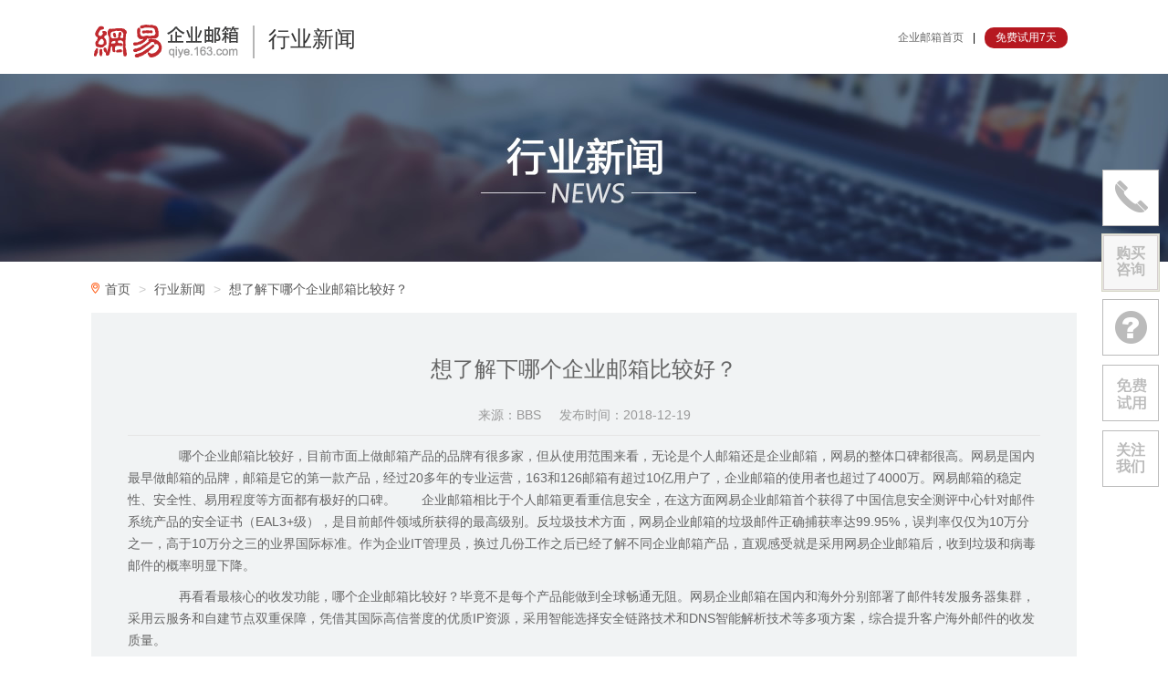

--- FILE ---
content_type: text/html
request_url: https://qiye.163.com/entry/noti/messages20190131145144623.htm
body_size: 3209
content:
<!DOCTYPE html>
<html>
<head lang="zh-cn">
    <meta charset="UTF-8">
    <meta name="keywords" content="" />
    <meta name="description" content="${result.description}" />
    <title>想了解下哪个企业邮箱比较好？</title>
    <link rel="stylesheet" href="https://qiye.163.com/entry/noti/css/thr.css"/>
    <link rel="stylesheet" href="https://qiye.163.com/public/css/modal.css"/>
</head>
<body class="news-list news-industry" id="top">
<div class="wrapper">
    <div class="content_wrapper">
        <div class="g-thr-header">
            <div class="g-wrap clearfix">
                <h1 class="m-title"><a href="/" target="_blank" title="网易企业邮箱"><span>行业新闻</span></a></h1>
                <div class="m-links">
                    <a class="m-links-item" href="/" target="_blank">企业邮箱首页</a>|<a class="m-links-item trial-btn" href="javascript:void(0);" id="trialBtn">免费试用7天</a>
                </div>
                <div class="m-nav">

                </div>
            </div>
        </div>
        <div class="g-thr-content">
            <div class="g-body">
                <div class="g-thr-banner">
                    <div class="g-wrap">
                        <h2 class="hide">行业新闻</h2>
                    </div>
                </div>
                <div class="g-body-mod">
                    <div class="g-wrap">
                        <div class="clearfix">
                            <ul class="crumb">
                                <li><i class="icon-location"></i><a href="https://qiye.163.com/">首页</a></li>
                                <li><a href="list.htm">行业新闻</a></li>
                                <li class="active">想了解下哪个企业邮箱比较好？</li>
                            </ul>
                            <div class="content-article">
                                <p class="title">想了解下哪个企业邮箱比较好？</p>
								<p class="article-attr"><span class="source">来源：BBS</span><span class="time">发布时间：2018-12-19</span></p>
		                        <p><p>&emsp;&emsp;哪个企业邮箱比较好，目前市面上做邮箱产品的品牌有很多家，但从使用范围来看，无论是个人邮箱还是企业邮箱，网易的整体口碑都很高。网易是国内最早做邮箱的品牌，邮箱是它的第一款产品，经过20多年的专业运营，163和126邮箱有超过10亿用户了，企业邮箱的使用者也超过了4000万。网易邮箱的稳定性、安全性、易用程度等方面都有极好的口碑。&emsp;&emsp;企业邮箱相比于个人邮箱更看重信息安全，在这方面网易企业邮箱首个获得了中国信息安全测评中心针对邮件系统产品的安全证书（EAL3+级），是目前邮件领域所获得的最高级别。反垃圾技术方面，网易企业邮箱的垃圾邮件正确捕获率达99.95%，误判率仅仅为10万分之一，高于10万分之三的业界国际标准。作为企业IT管理员，换过几份工作之后已经了解不同企业邮箱产品，直观感受就是采用网易企业邮箱后，收到垃圾和病毒邮件的概率明显下降。</p><p>&emsp;&emsp;再看看最核心的收发功能，哪个企业邮箱比较好？毕竟不是每个产品能做到全球畅通无阻。网易企业邮箱在国内和海外分别部署了邮件转发服务器集群，采用云服务和自建节点双重保障，凭借其国际高信誉度的优质IP资源，采用智能选择安全链路技术和DNS智能解析技术等多项方案，综合提升客户海外邮件的收发质量。</p><p>&emsp;&emsp;服务能力和质量，也是评判哪个企业邮箱比较好的重要指标，毕竟付费了嘛。网易企业邮箱提供7×24小时人工服务，一般能在2小时内解决问题。另外，企业主或管理人员的也都非常看重内部管理的便捷性，网易企业邮箱在权限、审核等方面的策略考虑完善，功能设计也非常强大。</p></p>
                                <div class="previous-next-links">

                                    <div class="previous-link hide">
                                        <a href= rel="prev" title="上一篇">上一篇：</a>
                                    </div>
                                    <div class="next-link ">
                                        <a href=/entry/noti/messages20190131145144544.htm rel="next" title="下一篇">下一篇：怎样查看一个企业邮箱是使用哪个品牌的？</a>
                                    </div>
                                </div>
                            </div>
                        </div>

                        <div class="btn-wrap">
                            <a class="w-tb-btn" href="list.htm">更多新闻</a>
                            <a class="w-tb-btn" href="#top">返回顶部</a>
                        </div>
                    </div>
                </div>
            </div>
        </div>
    </div>
    <!--联系方式-->
    <div class="aside-contact">
        <div class="phone-tip">
            <div class="txt">电话<br>客服</div>
            <div class="tip">95-163-188</div>
        </div>
        <div class="ysp-tip" onclick="openSDK()">
            <div class="txt">购买<br>咨询</div>
        </div>
        <div class="help-tip">
            <div class="txt">帮助</div>
            <div class="tip"></div>
            <a href="/help/l-1.html" title="帮助"></a>
        </div>
        <div class="register-tip trial-btn">
            <div class="txt"><a href="javascript:void(0)">免费<br/>试用</a></div>
        </div>
        <div class="qrcode-tip">
            <div class="txt">关注<br>我们</div>
            <div class="tip">了解最新产品动态</div>
        </div>
    </div>
</div>

<div class="g-thr-footer dimgray-bg">
    <div class="g-wrap">
        <a href="http://corp.163.com/index_gb.html" target="_blank" rel="nofollow">关于网易</a>&nbsp;-&nbsp;
        <a href="https://qiye.163.com/sitemap.htm" target="_blank">网站地图</a>&nbsp;-&nbsp;
        <a href="http://help.163.com/" target="_blank" rel="nofollow">客户服务</a>&nbsp;-&nbsp;
        <a href="http://corp.163.com/gb/legal/legal.html" target="_blank" rel="nofollow">相关法律</a>&nbsp;-&nbsp;
        <a href="tel:95-163-188">客服热线：95-163-188</a>
        <br>网易公司版权所有&nbsp;©&nbsp;1997--<script type="text/javascript" src="https://mimg.127.net/copyright/year.js"></script>
        <a id="KX_IMG" style="position:relative;left:4px;top:4px" href="https://ss.knet.cn/verifyseal.dll?sn=e12051044010020841301459&amp;ct=df&amp;pa=151131" rel="nofollow"target="_blank">
            <img src="https://mimg.127.net/logo/knet.png" alt="可信网站，身份验证">
        </a>
    </div>
</div>
<script src="https://qiye.163.com/public/js/jquery.min.js"></script>
<script src="https://qiye.163.com/public/js/validator.js"></script>
<script src="https://qiye.163.com/public/js/modal.js"></script>
<script src="https://qiyukf.com/script/abab5b9989e6f898240067f40874a096.js" defer async></script>
<script>
    $(function(){
        window.openSDK = function(){
            ysf.open();
        }
    })
</script>
<script type="text/javascript" src="//analytics.163.com/ntes.js"></script>
<!-- START NetEase Devilfish -->
<script type="text/javascript">
  _ntes_nacc = "qiye";
  neteaseTracker();
</script>
<!-- END NetEase Devilfish -->
<script type="text/javascript">
  document.write(unescape("%3Cscript src='" + "//services.qiye.163.com/service/static/js/access.js?v=131112' type='text/javascript'%3E%3C/script%3E"));
</script>
<script>(function(i,s,o,g,r,a,m){i['GoogleAnalyticsObject']=r;i[r]=i[r]||function(){(i[r].q=i[r].q||[]).push(arguments)},i[r].l=1*new Date();a=s.createElement(o),m=s.getElementsByTagName(o)[0];a.async=1;a.src=g;m.parentNode.insertBefore(a,m)})(window,document,'script','//www.google-analytics.com/analytics.js','ga');ga('create', 'UA-60729705-1', 'auto');ga('send', 'pageview');</script>
</body>
</html>


--- FILE ---
content_type: text/css
request_url: https://qiye.163.com/entry/noti/css/thr.css
body_size: 2659
content:
.g-thr-footer a,.g-thr-header a,a{text-decoration:none}html{-overflow-y:scroll}body{color:#000;font-size:12px;line-height:1.666;-webkit-text-size-adjust:none;background:#fff}body,textarea{font-family:'Microsoft Yahei',verdana,sans-serif}blockquote,body,dd,dl,dt,fieldset,form,h1,h2,h3,h4,h5,h6,legend,li,menu,ol,p,pre,table,td,th,ul{margin:0;padding:0}fieldset,img,table,td,th{border:0}address,caption,cite,code,dfn,em,i,ins,th,var{font-style:normal;text-decoration:none}h1,h2,h3,h4,h5,h6,th{font-size:100%;font-weight:400}button,input,select,table,textarea{margin:0;font-family:inherit;font-size:100%}abbr,acronym{border:0;font-variant:normal}q:after,q:before{content:""}ul{list-style:none}table{border-collapse:collapse;border-spacing:0}caption,th{text-align:left}a{outline:0;color:#0154a0}body,html{height:100%}.hide{display:none}.clearfix:after,.fn-clear:after{visibility:hidden;display:block;font-size:0;content:" ";clear:both;height:0}.crumb li,.icon-location{display:inline-block}.icon-location{width:9px;height:12px;margin-right:6px;vertical-align:baseline;background:url(../img/i-location.png)}.crumb{margin-bottom:10px}.crumb>li+li:before{color:#CCC;content:"> ";padding:0 5px}.news-list .table .tr:after,.row .span3:after{visibility:hidden;content:" ";clear:both}.news-industry .crumb{line-height:40px;margin:10px 0 6px;font-size:14px;color:#585858}.news-industry .crumb a{color:#585858}.previous-next-links{overflow:hidden;margin:20px 0 0;padding:10px 50px}.previous-link{float:left}.next-link{float:right}.nbd{border:none!important}.mgt35{margin-top:35px!important}.mgt60{margin-top:60px!important}.nmg{margin:0!important}.vpd70{padding:70px 0!important}.vpd90{padding:90px 0!important}.fl{float:left}.fr{float:right}.tar{text-align:right}.phcolor{color:#999!important}.red{color:red!important}.gray-bg{background:#f1f3f4!important}.dimgray-bg{color:#fff!important;background:#666!important}.g-wrap{width:1080px;margin:0 auto}.das-line-b{border-bottom:1px dashed #999}.g-thr-header{background:#fff}.g-thr-header .g-wrap{position:relative;height:81px}.g-thr-header .m-title{position:absolute;left:0;top:20px;width:300px;height:45px}.news-list .g-thr-header .m-title{background:url(../../../public/images/logo-thr.png) no-repeat}.g-thr-header .m-title a{display:block;height:45px;line-height:45px;padding-left:194px}.g-thr-header .m-title a span{display:inline-block;font-size:24px;color:#333}.g-thr-header .m-links{position:absolute;height:23px;line-height:23px;top:30px;right:0}.g-thr-header .m-links-item{display:inline-block;margin:0 10px}.g-thr-header .trial-btn{display:inline-block;padding:0 12px;background:#b61820;color:#fff;border-radius:10px}.g-thr-header a{color:#666}.g-thr-header .m-nav{position:absolute;right:10px;top:53px;height:28px;text-align:right;font-size:0}.g-thr-header .m-nav-item{background-position:0 -32px;display:inline-block;height:27px;line-height:27px;padding:0 18px;color:#666;border-width:1px 1px 0;border-style:solid;border-color:#eeeef1;font-weight:400;cursor:pointer;font-size:12px}.g-thr-header .m-nav-item:hover{background-position:0 0}.g-thr-header .m-nav-item-selected{background-position:0 0;border-color:#e2e3e3;border-top-left-radius:2px;border-top-right-radius:2px;font-weight:700;position:relative;z-index:1}.breadcrumb{line-height:45px;font-size:12px;color:#999}.breadcrumb a{color:#999}.g-thr-content{padding-top:0;min-width:1080px}.g-body-mod .mod-title{font-size:24px;font-weight:600;line-height:24px;color:#000}.row{margin-top:25px}.row .span3{width:340px;height:120px;margin-right:30px;float:left}.row .span3:after{display:block;font-size:0;height:0}.row .span3 .pic{float:left;font-size:0}.row .span3 .con{width:246px;float:left}.row .span3 .tt{font-size:16px;line-height:24px;color:#333}.row .span3 .txt{padding-top:0;font-size:14px;line-height:24px;color:#666}.row .span4{width:242px;height:206px;margin-right:37px;float:left}.row .span4 .pic{height:100px;margin-bottom:10px;font-size:0}.row .span4 .tt{font-size:16px;line-height:24px;color:#333}.row .span4 .txt{padding-top:0;font-size:14px;line-height:24px;color:#666}.g-thr-footer{min-width:1080px;color:#999;background:#dde0e0}.g-thr-footer .g-wrap{padding:38px 0;text-align:center}.g-thr-footer a{color:#999}.g-thr-footer.dimgray-bg a{color:#fff}.news-list .wrapper{min-height:100%;margin-bottom:-122px}.news-list .wrapper .content_wrapper{padding-bottom:122px}.news-list .g-thr-footer{width:100%;height:122px;bottom:0;clear:both}.news-list .g-thr-content .g-thr-banner{height:270px;background:url(../img/news-banner.png) center no-repeat #65A3EA;color:#fff}.news-industry.news-list .g-thr-content .g-thr-banner{height:206px;background:url(../img/new-banner_1.jpg) center no-repeat #2a364c}.news-list .table{padding:30px 0 15px}.news-list .table .tr:after{display:block;font-size:0;height:0}.news-list .table .tr:hover .td{background:#e2eef4}.news-list .table .th{font-size:18px;color:#fff;padding-left:0;background:#a8cde5;text-align:center}.news-list .table .td,.news-list .table .th{float:left;height:40px;line-height:40px}.news-list .table .td.col1,.news-list .table .th.col1{width:255px;text-align:center}.news-list .table .th.col2{width:825px}.news-list .table .td.col2{width:795px;padding-left:30px}.news-list .table .th.col1{background:#82b7da}.news-list .table .td{font-size:14px;color:#666;background:#f1f3f4;border-bottom:1px solid #fff}.news-list .table .tr a{color:#666}.news-industry-list{border-top:1px solid #ccc;margin-bottom:38px}.news-item{padding:20px 0;border-bottom:1px solid #ccc}.news-item__hd img{display:block;width:120px;height:80px}.news-item__hd{float:left}.news-item__bd{margin-left:140px}.news-item__bd .news-tit{line-height:14px;font-size:14px;color:#000}.news-item__bd .news-txt{margin-top:14px;margin-bottom:20px;text-indent:2em;font-size:12px;line-height:22px;color:#8d8d8d}.news-affix{line-height:14px}.news-affix__bd{float:left;color:#c2c2c2}.news-affix__ft{float:right;text-align:right;color:#ea5413}.btn-wrap{margin-bottom:70px;text-align:right}.btn-wrap .w-tb-btn{display:inline-block;width:110px;height:40px;line-height:40px;color:#fff;background:#3dbd82;font-size:14px;text-align:center;cursor:pointer}.btn-wrap .w-tb-btn:hover{background:#1CC779}.news-industry .btn-wrap .w-tb-btn{background:#025bc9}.news-industry .btn-wrap .w-tb-btn:hover{background:#1b82c9}.content-article{padding:40px;background:#f1f3f4}.news-industry .content-article{margin-bottom:36px}.content-article p{font-size:14px;text-indent:2em;margin-top:10px;line-height:24px;color:#666}.content-article .title{font-size:24px;height:30px;text-indent:0;text-align:center;color:#666;margin-bottom:20px;font-family:"微软雅黑",Arial,Helvetica,sans-serif}.content-article .article-attr{color:#999;padding-bottom:10px;border-bottom:1px solid #e5e5e5;text-align:center;font-size:14px;margin-top:0;text-indent:0}.content-article .article-attr .time{margin-left:20px}#YSF-BTN-HOLDER{display:none}.aside-contact{width:62px;position:fixed!important;top:50%;right:10px;margin-top:-174px;z-index:999}.aside-contact .help-tip,.aside-contact .phone-tip,.aside-contact .qrcode-tip,.aside-contact .register-tip,.aside-contact .ysp-tip{position:relative;width:60px;height:36px;padding:12px 0;margin-bottom:10px;border:1px solid #bbb;font-size:16px;line-height:18px;text-align:center;color:#fff;background:url(../../../public/images/aside-contact.png) no-repeat #fff}.aside-contact .phone-tip{background-position:-154px -2px}.aside-contact .ysp-tip{height:48px;width:58px;padding:10px 0 0;margin-left:1px;background:#fff;-webkit-animation:1s flashing 0s infinite;animation:1s flashing 0s infinite}.aside-contact .ysp-tip:hover{-webkit-animation:none;animation:none}.aside-contact .ysp-tip .txt{display:block;color:#bcbcbb;font-weight:700}.aside-contact .ysp-tip:hover .txt{color:#fff}.aside-contact .help-tip{position:relative;background-position:-82px -128px}.aside-contact .help-tip a{position:absolute;display:block;top:0;left:0;width:60px;height:60px}.aside-contact .register-tip{cursor:pointer;background:url(../../../public/images/register-tip.jpg) center no-repeat #fff}.aside-contact .register-tip:hover{background:url(../../../public/images/register-tip-hover.jpg) center no-repeat #8db2df}.aside-contact .help-tip:hover .txt,.aside-contact .phone-tip:hover .tip,.aside-contact .phone-tip:hover .txt,.aside-contact .ysp-tip:hover .tip,.aside-contact .ysp-tip:hover .txt{display:block}.aside-contact .help-tip .txt{line-height:32px}.aside-contact .register-tip .txt{display:block;font-size:0}.aside-contact .register-tip .txt a{display:block;color:#666;text-indent:-999px}.aside-contact .register-tip:hover .txt a{display:block;color:#666}.aside-contact .help-tip:hover,.aside-contact .phone-tip:hover,.aside-contact .qrcode-tip:hover,.aside-contact .ysp-tip:hover{background:#8db2df}.aside-contact .tip,.aside-contact .txt{cursor:default;display:none}.aside-contact .tip{position:absolute;width:135px;padding-right:15px;height:40px;line-height:40px;top:11px;right:66px;font-size:12px}.aside-contact .phone-tip:hover .tip{background:url(../../../public/images/aside-contact.png) 0 -9px no-repeat}.aside-contact .ysp-tip:hover .tip{background:url(../../../public/images/aside-contact.png) 0 -73px no-repeat}.aside-contact .qrcode-tip{margin-bottom:0;background:#fff}.aside-contact .qrcode-tip .txt{display:block;color:#bbb;font-weight:600}.aside-contact .qrcode-tip:hover .txt{color:#fff}.aside-contact .qrcode-tip:hover .tip{position:absolute;display:block;padding-top:174px;width:180px;height:34px;line-height:34px;padding-right:14px;top:-64px;right:70px;background:url(../../../public/images/qrcode-tip.png) no-repeat}@-webkit-keyframes flashing{0%{border-color:#fff;box-shadow:0 0 0 1px #fff,0 0 0 2px #bcbcbb;background:#f7f7f7}20%{border-color:#f7f7ef;box-shadow:0 0 0 1px #f7f7f7,0 0 0 2px #cac8c7;background:#f7f7f7}40%{border-color:#e7e7de;box-shadow:0 0 0 1px #efefe7,0 0 0 2px #cac8c7;background:#f7f7f7}60%{border-color:#d6ced0;box-shadow:0 0 0 1px #e7e7de,0 0 0 2px #d6d6c6;background:#f7f7f7}80%{border-color:#bcbcbb;background:#fff}}@keyframes flashing{0%{border-color:#fff;box-shadow:0 0 0 1px #fff,0 0 0 2px #bcbcbb;background:#f7f7f7}20%{border-color:#f7f7ef;box-shadow:0 0 0 1px #f7f7f7,0 0 0 2px #cac8c7;background:#f7f7f7}40%{border-color:#e7e7de;box-shadow:0 0 0 1px #efefe7,0 0 0 2px #cac8c7;background:#f7f7f7}60%{border-color:#d6ced0;box-shadow:0 0 0 1px #e7e7de,0 0 0 2px #d6d6c6;background:#f7f7f7}80%{border-color:#bcbcbb;background:#fff}}

--- FILE ---
content_type: text/css
request_url: https://qiye.163.com/public/css/modal.css
body_size: 1843
content:
.fb,.modal-header,.sp_underline{font-weight:700}.register-form-tip{margin-bottom:24px;font-size:24px;line-height:38px;text-align:center;color:#666}.register-form-tip p{margin:0}.register-form-wrapper form{width:460px;margin:0 auto}.form-item{margin-bottom:22px}.form-item-label{width:100px;text-align:right;vertical-align:middle;float:left;font-size:16px;color:#666;line-height:28px;padding:0 2px 0 0;box-sizing:border-box}.form-item-box,.form-item-input{position:relative;font-size:14px}.form-item-label em{color:#d01414;margin-right:5px;font-style:normal}.form-item-box{margin-left:100px;line-height:28px;color:#ccc}.form-item-input{display:inline-block;width:100%}.form-item-input .input,.form-item-input .textarea{-webkit-appearance:none;background-color:#fff;background-image:none;border:1px solid #bbb;box-sizing:border-box;color:#606266;font-size:inherit;padding:5px 10px;transition:border-color .2s cubic-bezier(.645,.045,.355,1);width:100%;height:28px;display:inline-block;line-height:1}.form-item-input .textarea{min-height:62px}.form-code-item .form-item-code button,.form-submit-btn,.resister-suc-modal .suc-btn-wrap .suc-btn{white-space:nowrap;-webkit-appearance:none;box-sizing:border-box;transition:.1s;-moz-user-select:none;-webkit-user-select:none;-ms-user-select:none;outline:0}.form-item .input.is-error,.form-item .textarea.is-error,.form-item.is-error .input,.form-item.is-error .textarea{border-color:#f56c6c}.form-item-input .input::-moz-placeholder,.form-item-input .textarea::-moz-placeholder{color:#ccc}.form-item-input .input:-ms-input-placeholder,.form-item-input .textarea:-ms-input-placeholder{color:#ccc}.form-item-input .input::-webkit-input-placeholder,.form-item-input .textarea::-webkit-input-placeholder{color:#ccc}.form-code-item .form-item-input{width:190px}.form-code-item .form-item-code{width:156px;float:right}.form-code-item .form-item-code button{width:100%;height:28px;cursor:pointer;background:#e7eff6;border:1px solid #99acbc;color:#63829d;font-size:14px;text-align:center;margin:0}.form-code-item .form-item-code button:focus,.form-code-item .form-item-code button:hover{background:#dceaf7;border-color:#99acbc}.form-code-item .form-item-code button:active{background:#f3f4f5;border-color:#99acbc;outline:0}.form-item-err{position:absolute;color:#f56c6c;font-size:12px;line-height:1;padding-top:4px;top:100%;left:0}.register-item-ct .form-item-box{color:#333;font-weight:700}.register-item-ct a{color:#045cc9}.rf--label{display:inline-block}.rf--radio{display:none}.rf--radioInput{background-color:#fff;border:1px solid #c2c2c2;border-radius:100%;display:inline-block;height:14px;margin-right:10px;margin-top:-2px;vertical-align:middle;width:14px;line-height:1}.rf--radio:checked+.rf--radioInput:after{background-color:#045cc9;border-radius:100%;content:"";display:inline-block;height:8px;margin:3px;width:8px}.modal-mask,.modal-wrapper{position:fixed;height:100%;top:0;left:0}.form-submit-btn{display:inline-block;width:100%;line-height:50px;cursor:pointer;background:#1cc779;border:1px solid #1cc779;color:#fff;text-align:center;margin:0;font-size:22px}.form-submit-btn:focus,.form-submit-btn:hover{background:#49ca8f;border-color:#49ca8f}.form-submit-btn:active{background:#0ca55f;border-color:#0ca55f;outline:0}.form-submit-btn[disabled]{background-color:#ccc!important;cursor:not-allowed;border-color:#ccc!important}.extra-tips{display:none;line-height:40px;font-size:16px;color:#d01414}.modal-wrapper{width:100%;overflow:auto}.modal-mask{width:100%;background:#000;opacity:.3;filter:alpha(opacity=30)}.modal-content{position:relative;width:576px;margin:0 auto 50px;top:15%;background:#fff;border-radius:2px;box-shadow:0 1px 3px rgba(0,0,0,.3);box-sizing:border-box}.modal-close{position:absolute;top:0;right:-68px;width:68px;height:68px;padding:0;background:#000;border:none;outline:0;cursor:pointer}.modal-header{padding:20px 20px 0;line-height:1;font-size:16px;color:#1f2d3d}.modal-body{padding:30px 20px;color:#48576a;font-size:14px}.modal-footer{padding:10px 20px 15px;text-align:right;box-sizing:border-box}.register-modal .modal-footer{text-align:center}.modal-ft-btn{display:inline-block;line-height:1;white-space:nowrap;cursor:pointer;background:#fff;border:1px solid #c4c4c4;color:#1f2d3d;-webkit-appearance:none;text-align:center;box-sizing:border-box;outline:0;margin:0 0 0 20px;-moz-user-select:none;-webkit-user-select:none;-ms-user-select:none;padding:10px 15px;font-size:14px;border-radius:4px}.modal-ft-btn:first-child{margin-left:0}.modal-ft-btn:active{color:#1d90e6;border-color:#1d90e6;outline:0}.modal-ft-btn:focus,.modal-ft-btn:hover{color:#20a0ff;border-color:#20a0ff}.modal-ok-btn{color:#fff;background-color:#20a0ff;border-color:#20a0ff}.modal-ok-btn:active{background:#1d90e6;border-color:#1d90e6;color:#fff}.modal-ok-btn:focus,.modal-ok-btn:hover{background:#4db3ff;border-color:#4db3ff;color:#fff}.register-modal .modal-body{padding:72px 20px}.agreement-detail h2,.agreement-detail p{margin:10px 0;line-height:28px}.agreement-modal .modal-body{padding:5px}.agreement-modal .agreement-detail{padding:0 35px;height:554px;overflow:auto;color:#666;font-size:14px}.agreement-modal h2{font-size:18px}.sp_underline{text-decoration:underline}.txt-indent{text-indent:2em}.resister-suc-modal{font-size:16px;color:#666}.resister-suc-modal .modal-body{padding:74px 44px}.resister-suc-modal .suc-title{font-size:32px;line-height:1;text-align:center}.resister-suc-modal .suc-letter{width:540px;margin-top:18px}.resister-suc-modal .suc-letter p{margin:0;line-height:28px}.resister-suc-modal .suc-con{margin-top:6px;border-top:1px solid #eee}.resister-suc-modal .suc-con-item{line-height:38px;border-bottom:1px solid #eee}.resister-suc-modal .suc-con-item em{position:relative;display:inline-block;width:10px;height:10px;line-height:10px;margin-right:10px;background:#075c94;border-radius:50%}.resister-suc-modal .suc-con-item strong{color:#333}.resister-suc-modal .suc-con-item .copy-btn{display:inline-block;width:54px;height:18px;line-height:18px;margin-left:6px;border-radius:9px;border:1px solid #99acbc;text-align:center;background:#c9d7ea;color:#52647c;cursor:pointer;-moz-user-select:none;-webkit-user-select:none;-ms-user-select:none}.resister-suc-modal .suc-con-item .copy-btn:focus,.resister-suc-modal .suc-con-item .copy-btn:hover{background:#d6e0ea}.resister-suc-modal .suc-con-item .copy-btn:active{background:#bfd1ea}.resister-suc-modal .suc-tip{margin-top:34px;margin-bottom:56px;line-height:1}.resister-suc-modal .suc-tip .red{color:#a80b0b;margin-right:5px}.resister-suc-modal .suc-btn-wrap{text-align:center}.resister-suc-modal .suc-btn-wrap .suc-btn{display:inline-block;width:186px;line-height:52px;cursor:pointer;background:#1cc779;border:1px solid #1cc779;color:#fff;text-align:center;margin:0;font-size:22px;text-decoration:none}.resister-suc-modal .suc-btn-wrap .suc-btn:focus,.resister-suc-modal .suc-btn-wrap .suc-btn:hover{background:#49ca8f;border-color:#49ca8f}.resister-suc-modal .suc-btn-wrap .suc-btn:active{background:#0ca55f;border-color:#0ca55f;outline:0}.popContent{background:#fff;overflow:auto;color:#666;padding:0 40px 40px}.popContent .info_icon{width:110px;height:110px;margin:0 auto;background:center no-repeat}.popContent .info_icon_suc{background-image:url(../images/popup-suc.png)}.popContent .info_icon_info{background-image:url(../images/popup-info.png)}.popContent .info_icon_warn{background-image:url(../images/popup-warn.png)}.popContent .info_icon_fail{background-image:url(../images/popup-fail.png)}.popContent .layer_msg{font-size:24px;margin-top:20px}.popContent .layer_msg.msg{font-size:14px}.popContent .layer_msg p{padding:10px 0;margin:0;font-size:14px}

--- FILE ---
content_type: application/x-javascript
request_url: https://qiye.163.com/public/js/validator.js
body_size: 4293
content:
!function(win){function bindHandlers(e){var t,r=$(e.target);e.sameTo&&(t=$(e.sameTo)),focusFn=focusHandler.call(this,e),blurFn=blurHandler.call(this,e),changeFn=changeHandler.call(this,e),keyupFn=keyupHandler.call(this,e),addEvent(r,"focus",focusFn),addEvent(r,"blur",blurFn),addEvent(r,"keyup",keyupFn),t&&addEvent(t,"blur",function(){fireEvent(r,"blur")}),"select"!=r.type&&"file"!=r.type&&"checkbox"!=r.type||addEvent(r,"change",changeFn),handlers.push({target:e.target,focusFn:focusFn,blurFn:blurFn,changeFn:changeFn,keyupFn:keyupFn})}function focusHandler(e){return function(){var t=$(e.target),r=t.value,a=t.getAttribute("placeholder")||"";e.beforeFocus&&isFunction(e.beforeFocus)&&e.beforeFocus(e),(hasClass(t,oClass.item_error)||hasClass(t,oClass.item_pass))&&""!==r&&r!==a}}function blurHandler(e){var t=this;return function(){var r=$(e.target),a=r.value,n=r.getAttribute("placeholder"),s=!0;return beTrigger||""!==a&&a!==n?(e.beforeBlur&&isFunction(e.beforeBlur)&&(s=e.beforeBlur(e)),s===!1?void showErrorTip(e):(validateItem.call(t,e),void(e.afterBlur&&isFunction(e.afterBlur)&&e.afterBlur.call(t,e,a,hasError=validate(e))))):void resetItem(e)}}function changeHandler(e){return function(){var t=validate(e);t?showErrorTip(e):resetItem(e),e.afterChange&&isFunction(e.afterChange)&&e.afterChange.call($(e.target),e,t)}}function keyupHandler(e){return function(){e.onkeypress&&isFunction(e.onkeypress)&&e.onkeypress.call($(e.target),e)}}function validateAll(e){for(var t=0,r=e.length;t<r;t++)validateItem.call(this,e[t])}function validateItem(e){var t,r=($(e.target),this);t=validate(e),t?showErrorTip(e):e.action?(r.ajaxCount++,ajaxValidate(e,function(t){r.ajaxCount--,t?(showPassTip(e),e.sameTo&&toSame(e)):showErrorTip(e)})):(showPassTip(e),e.sameTo&&toSame(e))}function resetItem(e){var t=$(e.target),r=$$(oClass.tip,t.parentNode.parentNode,"div")[0];removeClass(t,oClass.item_error+" "+oClass.item_pass),t.value="",hide(r)}function validate(opts){var el=$(opts.target),reg="",valiFn=opts.valiFn,defaultValue=el.getAttribute("placeholder");if(el.value===defaultValue&&(el.value=""),opts.rule_type){for(var type=opts.rule_type,rule_item=type.match(/(\w+)/g),i=0;i<rule_item.length;i++){var val="agreement"===opts.rule_type?el.checked:escaping(el.value);type=type.replace(rule_item[i],"chk("+item[rule_item[i]].rules+",'"+val+"')")}reg=type}else{if(!opts.rule)return;reg="chk("+opts.rule+",'"+escaping(el.value)+"')"}return!(valiFn?eval(reg)&&valiFn.call(el,opts)!==!1:eval(reg))}function ajaxValidate(opts,callback){var el=$(opts.target),val=el.value,name=el.name||el.id;ajax({type:"GET",url:opts.action,noCache:!0,data:name+"="+encodeURIComponent(val),onsuccess:function(){var data=eval("("+this.responseText+")");callback(data.pass)}})}function toSame(e){var t,r=$(e.target),a=$(e.sameTo);a&&(t=hasClass(a,oClass.item_pass),t&&(r.value===a.value?showPassTip(e):showErrorTip(e)))}function chk(e,t){return e.test(t)}function escaping(e){return e.replace(/^\s+|\s+$/g,"").replace(/(['"])/g,function(e,t){return"\\"+t}).replace(/[\r\n]/g,"")}function tip(e,t){var r=e.rule_type&&e.rule_type.match(/\w+/g)[0],a=e[t]||item[r][t]||"",n=$(e.target),s=$$(oClass.tip,n.parentNode.parentNode,"div")[0];switch(s||(s=createTip(),n.parentNode.parentNode.appendChild(s)),s.innerHTML="<span>"+a+"</span>",show(s),t){case"tips":removeClass(n,oClass.item_error+" "+oClass.item_pass),removeClass(s,oClass.tip_error+" "+oClass.tip_pass);break;case"error":removeClass(n,oClass.item_pass),addClass(n,oClass.item_error),removeClass(s,oClass.tip_pass),addClass(s,oClass.tip_error);break;case"pass":removeClass(n,oClass.item_error),addClass(n,oClass.item_pass),removeClass(s,oClass.tip_error),addClass(s,oClass.tip_pass)}e.no_tip&&hide(s)}function showTip(e){tip(e,"tips")}function hideTip(e){var t=$(e.target),r=$$(oClass.tip,t.parentNode.parentNode,"div")[0];removeClass(t,"is-error"),r&&t.parentNode.parentNode.removeChild(r)}function showErrorTip(e){tip(e,"error")}function showPassTip(e){var t=$(e.target);tip(e,"pass"),""===t.value&&resetItem(e)}function hideAllTip(e){for(var t,r=0,a=$$(oClass.tip,e,"div"),n=a.length;r<n;r++)t=a[r],t.parentNode.removeChild(t)}function createTip(){var e=document.createElement("div");return e.className=oClass.tip,e}function $(e){return"string"==typeof e?document.getElementById(e):e}function $$(e,t,r){var a,n=0,s=0,o=[];for(r=r||"*",t=t||doc,a=t.getElementsByTagName(r),s=a.length;n<s;n++)hasClass(a[n],e)&&o.push(a[n]);return o}function isFunction(e){return"function"==typeof e}function trim(e){return e.replace(/^\s+|\s+$/,"").replace(/\s+/," ")}function preventDefault(e){e=e||window.event,e.preventDefault?e.preventDefault():e.returnValue=!1}function hasClass(e,t){return t=" "+t+" ",(" "+e.className+" ").indexOf(t)>-1}function addClass(e,t){for(var r=trim(t).split(" "),a=e.className,n=0,s=r.length;n<s;n++)hasClass(e,r[n])||(a+=" "+r[n]);e.className=trim(a)}function removeClass(e,t){for(var r=trim(t).split(" "),a=e.className,n=0,s=r.length;n<s;n++)hasClass(e,r[n])&&(a=a.replace(r[n],""));e.className=trim(a)}function createXhr(){if("undefined"!=typeof XMLHttpRequest)return new XMLHttpRequest;var e=null;try{return e=new ActiveXObject("MSXML2.XmlHttp.6.0")}catch(t){try{return e=new ActiveXObject("MSXML2.XmlHttp.3.0")}catch(t){throw Error("cannot create XMLHttp object!")}}}function ajax(e){var t=extend({url:"",data:"",type:"GET",timeout:5e3,onbeforerequest:function(){},onsuccess:function(){},onnotmodified:function(){},onfailure:function(){}},e||{}),r=createXhr();"GET"==t.type.toUpperCase()&&(t.data&&(t.url+=(t.url.indexOf("?")>=0?"&":"?")+t.data,t.data=null),t.noCache&&(t.url+=(t.url.indexOf("?")>=0?"&":"?")+"t="+ +new Date)),r.onreadystatechange=function(){4==r.readyState&&(r.status>=200&&r.status<300?t.onsuccess.call(r):304==r.status?t.onnotmodified.call(r):t.onfailure.call(r))},r.open(t.type,t.url),"POST"==t.type.toUpperCase()&&r.setRequestHeader("content-Type","application/x-www-form-urlencoded"),t.onbeforerequest(),t.timeout&&setTimeout(function(){r.onreadystatechange=function(){},r.abort(),t.onfailure()},t.timeout),r.send(t.data)}function encodeNameAndValue(e,t){return encodeURIComponent(e)+"="+encodeURIComponent(t)}function serializeForm(e){for(var t=$(e),r=t.elements,a=r.length,n=0,s=[];n<a;n++){var o=r[n];switch(o.type){case"select-one":case"select-multipe":for(var i=0,l=o.options.length;i<l;i++){var u=o.options[i];if(u.selected){var c="";c=u.hasAttribute?u.hasAttribute("value")?u.value:u.text:u.attributes.value.specified?u.value:u.text,s.push(encodeNameAndValue(o.name,c))}}break;case void 0:case"fieldset":case"button":case"submit":case"reset":case"file":break;case"checkbox":case"radio":if(!o.checked)break;default:o.name&&s.push(encodeNameAndValue(o.name,o.value))}}return s.join("&")}function ajaxForm(e,t){ajax({type:e.method,url:e.action,data:serializeForm(e),onsuccess:t})}function hide(e){e&&(e.style.display="none")}function show(e){e&&(e.style.cssText="inline-block;*display:inline;*zoom:1;")}function extend(e,t){for(var r in t)e[r]=t[r];return e}function addEvent(e,t,r){"undefined"!=typeof e.addEventListener?e.addEventListener(t,r,!1):"undefined"!=typeof e.attachEvent?e.attachEvent("on"+t,r):e["on"+t]=r}function removeEvent(e,t,r){"undefined"!=typeof e.removeEventListener?e.removeEventListener(t,r,!1):"undefined"!=typeof e.detachEvent?e.detachEvent("on"+t,r):e["on"+t]=null}function fireEvent(e,t){if("object"==typeof document.createEventObject)return e.fireEvent("on"+t);var r=document.createEvent("HTMLEvents");return r.initEvent(t,!0,!0),!e.dispatchEvent(r)}function isEmpty(e){for(var t in e)if(e.hasOwnProperty(t))return!1;return!0}var item={require:{rules:/.+/,tips:"该信息为必填项，请填写！",error:"对不起，必填信息不能为空，请填写！"},username:{rules:/^[\u4E00-\u9FA5A-Za-z0-9_\ ]{5,20}$/i,tips:"5~20个字符，由中文、英文字母和下划线组成。",error:"对不起，用户名格式不正确。这确的格式如：“robert_yao” 或者 “创业街商户”。",warn:'对不起，该用户名已经被注册。请更换一个用户名，或者使用该用户名<a href="login.html">登录</a>。'},email:{rules:/^\w+([-+.]\w+)*@\w+([-.]\w+)*\.\w+([-.]\w+)*$/,tips:"请输入您常用的E-mail邮箱号，以便我们联系您，为您提供更好的服务！",error:"对不起，您填写的E-mail格式不正确！正确的格式：yourname@gmail.com。",warn:"对不起，该E-mail帐号已经被注册。请更换一个。"},phone:{rules:/^(([0\+]\d{2,3}-)?(0\d{2,3})-)?(\d{7,8})(-(\d{3,}))?$/,tips:"请输入可以联系到您常用的电话号码！",error:"对不起，您填写的电话号码格式不正确！"},mobile:{rules:/^[1-9]\d{10}$/,tips:"请输入可以联系到您的手机号码！",error:"对不起，您填写的手机号码格式不正确！"},corpname:{rules:/^[`~!@#$%^&*()_+<>?:"{},.\/;'[\]]{4,}$/,tips:"请输入完整的公司/单位名称！",error:"请输入完整的公司/单位名称！"},agreement:{rules:/true/,error:"请接受服务条款"},empty:{rules:/^\s*$/},anything:{rules:/^[\s\S]*$/}},oClass={tip:"tip",tip_pass:"tip-pass",tip_error:"form-item-err",item_pass:"is-pass",item_error:"is-error"},doc=win.document,focusFn,blurFn,changeFn,handlers=[],beTrigger=!1,validator=function(e){return new validator.prototype.init(e)};validator.prototype={constructor:validator,init:function(e){if("undefined"==typeof e)return this;var t=this,r=$(e.form);return!!r&&(this.form=r,this.asyncErrors={},this.items=[],this.options=[],this.ajaxCount=0,addEvent(r,"submit",function(a){var n,s=t.items.length,o=0,i=!1;for(preventDefault(a),validateAll.call(t,t.options),t.ajaxCount>0&&alert("请等待手机验证返回结果！");o<s;o++)if(hasClass($(t.items[o]),oClass.item_error)){i=!0;break}if(e.beforeSubmit&&isFunction(e.beforeSubmit)&&(n=e.beforeSubmit()),!isEmpty(t.asyncErrors)){for(var l in t.asyncErrors)showErrorTip(t.asyncErrors[l]);return!1}return n===!1||i||t.ajaxCount>0?(e.tongjiCb&&e.tongjiCb(),!1):void(e.async?e.submitFn(t,serializeForm(r)):r.submit())}),this)},add:function(e){var t,r=0,a=this.options.length;if(!e)return this;for(;r<a;r++)if(e.target===this.options[r].target){t=!0;break}return t?this:(this.items.push(e.target),this.options.push(e),bindHandlers.call(this,e),this)},remove:function(e){for(var t,r,a,n,s,o=0,i=this.options.length;o<i;o++)if(e===this.options[o].target){t=o;break}return void 0==t?this:(this.items.splice(t,1),s=this.options.splice(t,1),a=handlers.splice(t,1)[0],r=$(e),s.action&&this.ajaxCount--,n=$$(oClass.tip,r.parentNode,"div")[0],removeClass(r,oClass.item_error+" "+oClass.item_pass),n&&n.parentNode.removeChild(n),removeEvent(r,"focus",a.focusFn),removeEvent(r,"blur",a.blurFn),removeEvent(r,"change",a.changeFn),removeEvent(r,"keyup",a.keyupFn),this)},showErrorTip:function(e){showErrorTip(e)},hideTip:function(e){hideTip(e)},addAsyncError:function(e){this.asyncErrors[e.target]=e,showErrorTip(e)},removeAsyncError:function(e){var t=this.asyncErrors[e.target];t&&(hideTip(t),delete this.asyncErrors[e.target])},reset:function(){for(var e,t=0,r=this.items.length;t<r;t++)e=$(this.items[t]),removeClass(e,oClass.item_error+" "+oClass.item_pass),e.value="";hideAllTip(this.form),this.asyncErrors={},this.ajaxCount=0},trigger:function(e,t){for(var r,a=0,n=this.options.length;a<n;a++)if(e===this.options[a].target){r=a;break}return void 0==r?this:(beTrigger=!0,validateItem(this.options[r]),blurHandler(this.options[r])(),beTrigger=!1,void(t&&t.call(e)))},extendRule:function(e){extend(item,e||{})}},validator.prototype.init.prototype=validator.prototype,win.validator=validator}(window);

--- FILE ---
content_type: application/x-javascript
request_url: https://mimg.127.net/copyright/year.js
body_size: -85
content:
document.write("2025");


--- FILE ---
content_type: application/x-javascript
request_url: https://qiye.163.com/public/js/modal.js
body_size: 8741
content:
function requestPOST(t,e,o){const n=document.createElement("iframe");n.name="iframePost",n.style.display="none",document.body.appendChild(n);const i=document.createElement("form"),r=document.createElement("input");n.addEventListener("load",function(){o&&"function"==typeof o&&o()}),i.action=t,i.target=n.name,i.method="post",Object.keys(e).forEach(function(t){r.name=t,r.value=e[t].toString(),i.appendChild(r.cloneNode())}),i.style.display="none",document.body.appendChild(i),i.submit(),document.body.removeChild(i)}function showErrorModal(t){var e=["suc","info","warn","fail"],o=e.indexOf(t.type)>-1?" info_icon_"+t.type:"",n='<div class="popContent"><div class="info_icon '+o+'"></div><div class="layer_msg " style="text-align: center">'+t.msg+"</div></div>";new Modal({title:t.title||"",width:500,content:n,hasFooter:!1})}function getRegisterContent(){if(!t){var t=document.createElement("div");t.className="register-form-wrapper",t.innerHTML='<div>    <div class="register-form-tip">        <p>亲爱的用户，请填写以下信息</p>        <p>我们立即联系您</p>    </div>    <form id="modal_reg_form" onsubmit="return!1">        <div class="form-item">            <label class="form-item-label"><em>*</em>联系人：</label>            <div class="form-item-box">                <div class="form-item-input">                    <input type="text" class="input" id="modalRegContactName" name="contactName" placeholder="请输入您的姓名"/>                </div>            </div>        </div>        <div class="form-item">            <label class="form-item-label"><em>*</em>公司名称：</label>            <div class="form-item-box">                <div class="form-item-input">                    <input type="text" class="input" id="modalRegName" name="name" placeholder="请输入完整的公司/单位名称"/>                </div>            </div>        </div>        <div class="form-item">            <label class="form-item-label"><em>*</em>联系手机：</label>            <div class="form-item-box">                <div class="form-item-input">                    <input type="text" class="input" id="modalRegMobile" name="mobile" placeholder="11位手机号"/>                </div>            </div>        </div>        <div class="form-item form-code-item">            <label class="form-item-label"><em>*</em>验证码：</label>            <div class="form-item-box">                <div class="form-item-input">                    <input type="text" class="input" id="modalRegCode" name="code" placeholder="请输入验证码"/>                </div>                <div class="form-item-code">                    <button class="get-modal-codeBtn" type="button">获取验证码</button>                </div>            </div>        </div>        <div class="form-item register-item-ct">            <div class="form-item-box">                <div class="form-item-input">                    <label class="rf--label">                        <input class="rf--radio" type="checkbox" id="modalRegAgreement"/>                        <span class="rf--checkbox rf--radioInput"></span>                    </label>                    同意“<a href="https://qiye.163.com/html/service.html" target="_blank" class="agreement-emitter" id="agreement-emitter">网易企业邮箱服务条款</a>”和“<a href="http://gb.corp.163.com/gb/legal.html" target="_blank">隐私相关政策</a>”                </div>            </div>        </div>        <div class="form-item">            <div class="form-item-box">                <div class="form-item-input">                    <button class="form-submit-btn" type="submit" id="modalRegSubmitBtn" disabled>立即开通</button>                </div>                <div class="extra-tips">联系<a href="https://qiye163.qiyukf.com/client?k=abab5b9989e6f898240067f40874a096&wp=1&gid=815346&robotShuntSwitch=1&robotId=9091&t='+pageTitle+'" target="_blank">在线客服</a>获取帮助</div>            </div>        </div>    </form></div>'}return{content:t,form:t.getElementsByTagName("form")[0],modalCodeBtn:t.getElementsByClassName("get-modal-codeBtn")[0],submitBtn:t.getElementsByClassName("form-submit-btn")[0]}}function queryDomainCount(t,e,o){t.addAsyncError({target:e.target,error:"正在验证手机号码..."}),t.ajaxCount++,$.ajax({url:QIYE_RUL.queryDomainCount,dataType:"jsonp",timeout:5e3,data:{mobile:o},jsonp:"jsonpcallback",success:function(o){if(t.ajaxCount--,200==o.code)t.removeAsyncError({target:e.target});else{var n={target:e.target,error:o.desc};t.addAsyncError(n)}},error:function(o){t.removeAsyncError({target:e.target})},complete:function(){t.ajaxCount--}})}function sendCode(t,e,o,n){var i="modal"!==n?"regMobile":"modalRegMobile";$.ajax({url:QIYE_RUL.sendCode,dataType:"jsonp",timeout:5e3,data:{mobile:o},jsonp:"jsonpcallback",success:function(o){t.hideTip({target:i}),200!==o.code?(e.clear(),t.addAsyncError({target:i,error:o.desc})):t.removeAsyncError({target:i})},error:function(o){t.removeAsyncError({target:i}),e.clear()}})}function postToBaidu(){var t="fp57NkKsccHZ0WI3dNopdbmjfK9VI9ZA@L2gjYXtH43HOa1luYUZZxPz2ionwmRMI";location.pathname.indexOf("828th")>-1&&(t="iMQ4z0YEh2toi68u3hApCaFfuKq6SFOx@90Irw3o6ic3FYQyiI6LetlZGBpNWBroO");var e={token:t,conversionTypes:[{logidUrl:window.location.href,newType:3}]};$.ajax({url:"https://qiye.163.com/ocpcapi/api/uploadConvertData",type:"POST",contentType:"application/json",data:JSON.stringify(e),success:function(t){console.log("response====>ocpc",t)}})}function fetchRegistResult(t,e,o,n){e.run||(e.start(),$.ajax({url:QIYE_RUL.register+"?"+o,dataType:"jsonp",timeout:1e4,jsonp:"jsonpcallback",success:function(e){if(200===e.code){n?n(e):(openRegisterSucModal(e),Tongji&&Tongji.send("b_register"));var o=location.href;(o.includes("m5.html")||o.includes("p5.html")||o.includes("828th"))&&postToBaidu()}else if(403==e.code||407==e.code)showErrorModal({type:"suc",msg:'<div style="font-size: 16px;">您的信息小易已经收到，帐号创建成功后，会第一时间短信通知您哦。</div>'});else{var i="";401===e.code&&"code"!==e.key&&(e.key="code");for(var r=0;r<t.items.length;r++){var a=new RegExp(e.key,"i");if(!/contactname/i.test(t.items[r])&&a.test(t.items[r])){i=t.items[r];break}}e.helpLink?$(t.form).find(".extra-tips").show():$(t.form).find(".extra-tips").hide(),i?t.showErrorTip({target:i,error:e.desc}):showErrorModal({type:"warn",msg:e.desc})}window.DATracker&&(200===e.code||407===e.code?window.DATracker.track("click_register",{target:window.modalTarget,desc:e.desc||"成功",from:mGetQueryString("from")}):window.DATracker.track("click_register",{target:window.modalTarget,desc:e.desc,from:mGetQueryString("from")}))},error:function(t){"timeout"===t.statusText&&showErrorModal({type:"suc",msg:'<div style="font-size: 16px;">您的信息小易已经收到，帐号创建成功后，会第一时间短信通知您哦。</div>'})},complete:function(){e.clear()}}))}function LoopSetter(t,e){this.txt=e||"小易正在为您创建帐号，请稍等",this.ele=t,this.oleText="",this.timer=null,this.run=!1,this.oleText=this.ele.innerHTML}function getModalRegFormVal(){return validator({form:"modal_reg_form",async:!0,submitFn:function(t,e){fetchRegistResult(t,ModalRegSubmitBtnLoopSetter,e)},tongjiCb:function(){window.DATracker&&window.DATracker.track("click_register",{target:window.modalTarget,desc:"表单填写未通过验证"})}}).add({target:"modalRegContactName",rule_type:"require",tips:"请输入联系人",error:"请输入联系人",afterBlur:function(t,e,o){window.DATracker&&window.DATracker.track("input_content",{type:"联系人"})}}).add({target:"modalRegName",rule_type:"require",tips:"请输入完整的公司/单位名称",error:"请输入完整的公司/单位名称",afterBlur:function(t,e,o){window.DATracker&&window.DATracker.track("input_content",{type:"公司名称"})}}).add({target:"modalRegMobile",rule_type:"mobile",tips:"请输入正确的手机号码",error:"请输入正确的手机号码",afterBlur:function(t,e,o){var n=this;window.DATracker&&window.DATracker.track("input_content",{type:"联系手机"}),o||queryDomainCount(n,t,e)}}).add({target:"modalRegCode",rule_type:"require",error:"请输入短信验证码",afterBlur:function(t,e,o){window.DATracker&&window.DATracker.track("input_content",{type:"验证码"})}}).add({target:"modalRegAgreement",rule_type:"agreement",afterChange:function(t,e){e?$("#modalRegSubmitBtn").attr("disabled",!0):(window.DATracker&&window.DATracker.track("check_agreement"),$("#modalRegSubmitBtn").attr("disabled",!1))}})}function mGetQueryString(t){var e=new RegExp("(^|&)"+t+"=([^&]*)(&|$)","i"),o=window.location.search.substr(1).match(e);return null!=o?decodeURIComponent(o[2]):null}var QIYE_RUL={queryDomainCount:"https://services.qiye.163.com/service/official/queryDomainCount",sendCode:"https://services.qiye.163.com/service/official/sendCode",register:"https://services.qiye.163.com/service/official/register/",agentJoinSendCode:"https://services.qiye.163.com/service/official/agentJoinSendCode",agentJoin:"https://services.qiye.163.com/service/official/agentJoin"},pageTitle=encodeURI(document.title);!function(t){if("object"==typeof exports&&"undefined"!=typeof module)module.exports=t();else if("function"==typeof define&&define.amd)define([],t);else{var e;e="undefined"!=typeof window?window:"undefined"!=typeof global?global:"undefined"!=typeof self?self:this,e.Clipboard=t()}}(function(){var t;return function e(t,o,n){function i(a,s){if(!o[a]){if(!t[a]){var l="function"==typeof require&&require;if(!s&&l)return l(a,!0);if(r)return r(a,!0);var c=new Error("Cannot find module '"+a+"'");throw c.code="MODULE_NOT_FOUND",c}var d=o[a]={exports:{}};t[a][0].call(d.exports,function(e){var o=t[a][1][e];return i(o||e)},d,d.exports,e,t,o,n)}return o[a].exports}for(var r="function"==typeof require&&require,a=0;a<n.length;a++)i(n[a]);return i}({1:[function(t,e,o){function n(t,e){for(;t&&t.nodeType!==i;){if("function"==typeof t.matches&&t.matches(e))return t;t=t.parentNode}}var i=9;if("undefined"!=typeof Element&&!Element.prototype.matches){var r=Element.prototype;r.matches=r.matchesSelector||r.mozMatchesSelector||r.msMatchesSelector||r.oMatchesSelector||r.webkitMatchesSelector}e.exports=n},{}],2:[function(t,e,o){function n(t,e,o,n,r){var a=i.apply(this,arguments);return t.addEventListener(o,a,r),{destroy:function(){t.removeEventListener(o,a,r)}}}function i(t,e,o,n){return function(o){o.delegateTarget=r(o.target,e),o.delegateTarget&&n.call(t,o)}}var r=t("./closest");e.exports=n},{"./closest":1}],3:[function(t,e,o){o.node=function(t){return void 0!==t&&t instanceof HTMLElement&&1===t.nodeType},o.nodeList=function(t){var e=Object.prototype.toString.call(t);return void 0!==t&&("[object NodeList]"===e||"[object HTMLCollection]"===e)&&"length"in t&&(0===t.length||o.node(t[0]))},o.string=function(t){return"string"==typeof t||t instanceof String},o.fn=function(t){return"[object Function]"===Object.prototype.toString.call(t)}},{}],4:[function(t,e,o){function n(t,e,o){if(!t&&!e&&!o)throw new Error("Missing required arguments");if(!s.string(e))throw new TypeError("Second argument must be a String");if(!s.fn(o))throw new TypeError("Third argument must be a Function");if(s.node(t))return i(t,e,o);if(s.nodeList(t))return r(t,e,o);if(s.string(t))return a(t,e,o);throw new TypeError("First argument must be a String, HTMLElement, HTMLCollection, or NodeList")}function i(t,e,o){return t.addEventListener(e,o),{destroy:function(){t.removeEventListener(e,o)}}}function r(t,e,o){return Array.prototype.forEach.call(t,function(t){t.addEventListener(e,o)}),{destroy:function(){Array.prototype.forEach.call(t,function(t){t.removeEventListener(e,o)})}}}function a(t,e,o){return l(document.body,t,e,o)}var s=t("./is"),l=t("delegate");e.exports=n},{"./is":3,delegate:2}],5:[function(t,e,o){function n(t){var e;if("SELECT"===t.nodeName)t.focus(),e=t.value;else if("INPUT"===t.nodeName||"TEXTAREA"===t.nodeName){var o=t.hasAttribute("readonly");o||t.setAttribute("readonly",""),t.select(),t.setSelectionRange(0,t.value.length),o||t.removeAttribute("readonly"),e=t.value}else{t.hasAttribute("contenteditable")&&t.focus();var n=window.getSelection(),i=document.createRange();i.selectNodeContents(t),n.removeAllRanges(),n.addRange(i),e=n.toString()}return e}e.exports=n},{}],6:[function(t,e,o){function n(){}n.prototype={on:function(t,e,o){var n=this.e||(this.e={});return(n[t]||(n[t]=[])).push({fn:e,ctx:o}),this},once:function(t,e,o){function n(){i.off(t,n),e.apply(o,arguments)}var i=this;return n._=e,this.on(t,n,o)},emit:function(t){var e=[].slice.call(arguments,1),o=((this.e||(this.e={}))[t]||[]).slice(),n=0,i=o.length;for(n;n<i;n++)o[n].fn.apply(o[n].ctx,e);return this},off:function(t,e){var o=this.e||(this.e={}),n=o[t],i=[];if(n&&e)for(var r=0,a=n.length;r<a;r++)n[r].fn!==e&&n[r].fn._!==e&&i.push(n[r]);return i.length?o[t]=i:delete o[t],this}},e.exports=n},{}],7:[function(e,o,n){!function(i,r){if("function"==typeof t&&t.amd)t(["module","select"],r);else if(void 0!==n)r(o,e("select"));else{var a={exports:{}};r(a,i.select),i.clipboardAction=a.exports}}(this,function(t,e){"use strict";function o(t){return t&&t.__esModule?t:{"default":t}}function n(t,e){if(!(t instanceof e))throw new TypeError("Cannot call a class as a function")}var i=o(e),r="function"==typeof Symbol&&"symbol"==typeof Symbol.iterator?function(t){return typeof t}:function(t){return t&&"function"==typeof Symbol&&t.constructor===Symbol&&t!==Symbol.prototype?"symbol":typeof t},a=function(){function t(t,e){for(var o=0;o<e.length;o++){var n=e[o];n.enumerable=n.enumerable||!1,n.configurable=!0,"value"in n&&(n.writable=!0),Object.defineProperty(t,n.key,n)}}return function(e,o,n){return o&&t(e.prototype,o),n&&t(e,n),e}}(),s=function(){function t(e){n(this,t),this.resolveOptions(e),this.initSelection()}return a(t,[{key:"resolveOptions",value:function(){var t=arguments.length>0&&void 0!==arguments[0]?arguments[0]:{};this.action=t.action,this.container=t.container,this.emitter=t.emitter,this.target=t.target,this.text=t.text,this.trigger=t.trigger,this.selectedText=""}},{key:"initSelection",value:function(){this.text?this.selectFake():this.target&&this.selectTarget()}},{key:"selectFake",value:function(){var t=this,e="rtl"==document.documentElement.getAttribute("dir");this.removeFake(),this.fakeHandlerCallback=function(){return t.removeFake()},this.fakeHandler=this.container.addEventListener("click",this.fakeHandlerCallback)||!0,this.fakeElem=document.createElement("textarea"),this.fakeElem.style.fontSize="12pt",this.fakeElem.style.border="0",this.fakeElem.style.padding="0",this.fakeElem.style.margin="0",this.fakeElem.style.position="absolute",this.fakeElem.style[e?"right":"left"]="-9999px";var o=window.pageYOffset||document.documentElement.scrollTop;this.fakeElem.style.top=o+"px",this.fakeElem.setAttribute("readonly",""),this.fakeElem.value=this.text,this.container.appendChild(this.fakeElem),this.selectedText=(0,i["default"])(this.fakeElem),this.copyText()}},{key:"removeFake",value:function(){this.fakeHandler&&(this.container.removeEventListener("click",this.fakeHandlerCallback),this.fakeHandler=null,this.fakeHandlerCallback=null),this.fakeElem&&(this.container.removeChild(this.fakeElem),this.fakeElem=null)}},{key:"selectTarget",value:function(){this.selectedText=(0,i["default"])(this.target),this.copyText()}},{key:"copyText",value:function(){var t=void 0;try{t=document.execCommand(this.action)}catch(e){t=!1}this.handleResult(t)}},{key:"handleResult",value:function(t){this.emitter.emit(t?"success":"error",{action:this.action,text:this.selectedText,trigger:this.trigger,clearSelection:this.clearSelection.bind(this)})}},{key:"clearSelection",value:function(){this.trigger&&this.trigger.focus(),window.getSelection().removeAllRanges()}},{key:"destroy",value:function(){this.removeFake()}},{key:"action",set:function(){var t=arguments.length>0&&void 0!==arguments[0]?arguments[0]:"copy";if(this._action=t,"copy"!==this._action&&"cut"!==this._action)throw new Error('Invalid "action" value, use either "copy" or "cut"')},get:function(){return this._action}},{key:"target",set:function(t){if(void 0!==t){if(!t||"object"!==(void 0===t?"undefined":r(t))||1!==t.nodeType)throw new Error('Invalid "target" value, use a valid Element');if("copy"===this.action&&t.hasAttribute("disabled"))throw new Error('Invalid "target" attribute. Please use "readonly" instead of "disabled" attribute');if("cut"===this.action&&(t.hasAttribute("readonly")||t.hasAttribute("disabled")))throw new Error('Invalid "target" attribute. You can\'t cut text from elements with "readonly" or "disabled" attributes');this._target=t}},get:function(){return this._target}}]),t}();t.exports=s})},{select:5}],8:[function(e,o,n){!function(i,r){if("function"==typeof t&&t.amd)t(["module","./clipboard-action","tiny-emitter","good-listener"],r);else if(void 0!==n)r(o,e("./clipboard-action"),e("tiny-emitter"),e("good-listener"));else{var a={exports:{}};r(a,i.clipboardAction,i.tinyEmitter,i.goodListener),i.clipboard=a.exports}}(this,function(t,e,o,n){"use strict";function i(t){return t&&t.__esModule?t:{"default":t}}function r(t,e){if(!(t instanceof e))throw new TypeError("Cannot call a class as a function")}function a(t,e){if(!t)throw new ReferenceError("this hasn't been initialised - super() hasn't been called");return!e||"object"!=typeof e&&"function"!=typeof e?t:e}function s(t,e){if("function"!=typeof e&&null!==e)throw new TypeError("Super expression must either be null or a function, not "+typeof e);t.prototype=Object.create(e&&e.prototype,{constructor:{value:t,enumerable:!1,writable:!0,configurable:!0}}),e&&(Object.setPrototypeOf?Object.setPrototypeOf(t,e):t.__proto__=e)}function l(t,e){var o="data-clipboard-"+t;if(e.hasAttribute(o))return e.getAttribute(o)}var c=i(e),d=i(o),u=i(n),f="function"==typeof Symbol&&"symbol"==typeof Symbol.iterator?function(t){return typeof t}:function(t){return t&&"function"==typeof Symbol&&t.constructor===Symbol&&t!==Symbol.prototype?"symbol":typeof t},m=function(){function t(t,e){for(var o=0;o<e.length;o++){var n=e[o];n.enumerable=n.enumerable||!1,n.configurable=!0,"value"in n&&(n.writable=!0),Object.defineProperty(t,n.key,n)}}return function(e,o,n){return o&&t(e.prototype,o),n&&t(e,n),e}}(),p=function(t){function e(t,o){r(this,e);var n=a(this,(e.__proto__||Object.getPrototypeOf(e)).call(this));return n.resolveOptions(o),n.listenClick(t),n}return s(e,t),m(e,[{key:"resolveOptions",value:function(){var t=arguments.length>0&&void 0!==arguments[0]?arguments[0]:{};this.action="function"==typeof t.action?t.action:this.defaultAction,this.target="function"==typeof t.target?t.target:this.defaultTarget,this.text="function"==typeof t.text?t.text:this.defaultText,this.container="object"===f(t.container)?t.container:document.body}},{key:"listenClick",value:function(t){var e=this;this.listener=(0,u["default"])(t,"click",function(t){return e.onClick(t)})}},{key:"onClick",value:function(t){var e=t.delegateTarget||t.currentTarget;this.clipboardAction&&(this.clipboardAction=null),this.clipboardAction=new c["default"]({action:this.action(e),target:this.target(e),text:this.text(e),container:this.container,trigger:e,emitter:this})}},{key:"defaultAction",value:function(t){return l("action",t)}},{key:"defaultTarget",value:function(t){var e=l("target",t);if(e)return document.querySelector(e)}},{key:"defaultText",value:function(t){return l("text",t)}},{key:"destroy",value:function(){this.listener.destroy(),this.clipboardAction&&(this.clipboardAction.destroy(),this.clipboardAction=null)}}],[{key:"isSupported",value:function(){var t=arguments.length>0&&void 0!==arguments[0]?arguments[0]:["copy","cut"],e="string"==typeof t?[t]:t,o=!!document.queryCommandSupported;return e.forEach(function(t){o=o&&!!document.queryCommandSupported(t)}),o}}]),e}(d["default"]);t.exports=p})},{"./clipboard-action":7,"good-listener":4,"tiny-emitter":6}]},{},[8])(8)}),function(t,e){"function"==typeof define&&define.amd?define(e):"object"==typeof exports?module.exports=e():t.Modal=e()}(window,function(){function t(){for(var t=1;t<arguments.length;t++)for(var e in arguments[t])arguments[t].hasOwnProperty(e)&&(arguments[0][e]=arguments[t][e]);return arguments[0]}function e(e){var o=this,n={zIndex:d++,width:576,height:"",title:"提示",content:"",customClassName:"",hasFooter:!0,onOpen:function(){},onOk:function(){},onClose:function(){},beforeClose:function(){},buttons:[{label:"取消",className:"modal-cancel-btn",action:function(){o.close()}},{label:"确定",className:"modal-ok-btn",action:function(){o.close()}}],hasMask:!0};o.mask=null,this.modal||(this.closeBtn=null,this.opts=t({},n,e),this.init())}function o(){var t=document.getElementsByTagName("body")[0],e=this.opts.customClassName?" "+this.opts.customClassName:"",o="width:"+this.opts.width+"px;"+(this.opts.height?"height:"+this.opts.height+"px;":"");this.modalContent=a("div","modal-content"+e),n.apply(this),i.apply(this),r.apply(this),this.closeBtn=a("button","modal-close"),this.closeBtn.innerHTML='<svg width="68" height="68" xmlns="http://www.w3.org/2000/svg" preserveAspectRatio="xMinYMin meet"><g><title>close</title><line stroke="#fff" stroke-width="1" x1="14" y1="14" x2="54" y2="54" id="svg_7"/><line stroke="#fff" stroke-width="1" x1="14" y1="54" x2="54" y2="14" id="svg_8"/></g></svg>',this.closeBtn.setAttribute("aria-label","Close"),this.modalContent.appendChild(this.closeBtn),s(this.modalContent,o),this.modal=a("div","modal-wrapper"),this.mask=a("div","modal-mask"),s(this.mask,"z-index:"+(this.opts.zIndex-1)+";"),this.modal.appendChild(this.modalContent),s(this.modal,"z-index:"+this.opts.zIndex+";"),t.appendChild(this.mask),t.appendChild(this.modal),s(t,"overflow: hidden")}function n(){this.opts.title&&(this.modalHeader=a("div","modal-header"),this.modalHeader.innerHTML=this.opts.title,this.modalContent.appendChild(this.modalHeader))}function i(){this.modalBody=a("div","modal-body"),this.modalContent.appendChild(this.modalBody)}function r(){var t=this;if(t.opts.hasFooter){if(t.modalFooter=a("div","modal-footer"),t.opts.buttons instanceof Array)for(var e=t.opts.buttons,o=0;o<e.length;o++)!function(o){var n=e[o].className?"modal-ft-btn "+e[o].className:"modal-ft-btn",i=a("button",n,e[o].label);e[o].action&&(i.onclick=function(){e[o].action()}),t.modalFooter.appendChild(i)}(o);t.modalContent.appendChild(this.modalFooter)}}function a(t,e,o){var n=document.createElement(t);return e&&(n.className=e),o&&(n.innerHTML=o),n}function s(t,e){function o(t,e){var o=t.length-e.length;return o>=0&&t.indexOf(e,o)==o}var n=t.style,i=n.cssText;o(i,";")||(i+=";"),n.cssText=i+e}function l(){var t=this;t.closeBtn.onclick=function(){t.close()}}function c(){this.closeBtn.onclick=null}var d=1e3;return e.visableCount=0,e.prototype.init=function(){o.call(this),l.call(this),this.setContent(),e.visableCount++,this.opts.onOpen()},e.prototype.open=function(){},e.prototype.resize=function(){},e.prototype.destroy=function(){c.call(this),this.mask=null,this.modal=null},e.prototype.close=function(){this.opts.beforeClose();var t=document.getElementsByTagName("body")[0];this.modal.parentNode.removeChild(this.modal),this.mask.parentNode.removeChild(this.mask),this.opts.onClose(),e.visableCount--,0==e.visableCount&&s(t,"overflow: inherit"),this.destroy()},e.prototype.hide=function(){e.visableCount--,s(this.modal,"display: none")},e.prototype.show=function(){e.visableCount++,s(this.modal,"display: block")},e.prototype.setContent=function(){"string"==typeof this.opts.content?this.modalBody.innerHTML=this.opts.content:this.opts.content.nodeType&&this.modalBody.appendChild(this.opts.content)},e}),function(){window.codeCountDown=function(t){var e={count:60,waitingTxt:"短信验证码已发送",emitterBtn:null},o=function(t){var n=this;n.curCount=0,n.InterValObj=null,n.run=!1,n.opts={};for(var i in e)i in t?n.opts[i]=t[i]:n.opts[i]=e[i];o._lev||(o.prototype.init=function(){n.listener()},o.prototype.start=function(){n.run||(n.run=!0,n.curCount=n.opts.count,n.opts.emitterBtn.innerHTML=n.opts.waitingTxt+""+n.curCount+"s",window.clearInterval(n.InterValObj),n.InterValObj=window.setInterval(n.SetRemainTime,1e3))},o.prototype.SetRemainTime=function(){0===n.curCount?n.clear():(n.curCount--,n.opts.emitterBtn.innerHTML=n.opts.waitingTxt+""+n.curCount+"s")},o.prototype.clear=function(){n.run=!1,n.curCount=0,n.opts.emitterBtn.innerHTML="重新获取",window.clearInterval(n.InterValObj)},o._lev=!0)};return new o(t)}}(),function(){var t,e,o,n,i,r=document.createElement("div");r.innerHTML='<div>        <div class="suc-title">欢迎使用网易企业邮箱</div>        <div class="suc-letter">            <p>尊敬的用户，您好！</p>            <p class="tipText">恭喜您！试用帐号已创建成功。</p>        </div>        <div class="suc-con">            <div class="suc-con-item"><em></em>管理员账号：<strong class="regSucAcc"></strong></div>            <div class="suc-con-item"><em></em>登录地址：<strong><a href="https://qiye.163.com/login/?p=admin" target="_blank" class="loginLink">https://qiye.163.com/login/?p=admin</a></strong></div>        </div>        <div class="suc-tip"><span class="red">*</span><span class="regSucTip">如有疑问，可联系您的专属经销商：****公司，联系电话：************；</span></div>        <div class="suc-btn-wrap">            <a class="suc-btn" href="https://qiye.163.com/login/?p=admin" target="_blank">立即登录</a>        </div>    </div>',t=r.getElementsByClassName("regSucAcc")[0],e=r.getElementsByClassName("loginLink")[0],o=r.getElementsByClassName("suc-btn")[0],n=r.getElementsByClassName("regSucTip")[0],i=r.getElementsByClassName("tipText")[0],window.openRegisterSucModal=function(a){var s="https://qiye.163.com/login/?p=admin";t.innerHTML=a.account_name,e.setAttribute("href",s+"&uid="+a.account_name),o.setAttribute("href",s+"&uid="+a.account_name),a.agent?(i.innerText="恭喜您！试用帐号已创建成功，请尽快联系您的经销商获取帐号登录密码信息。",n.innerHTML="如有疑问，可联系您的专属经销商："+a.agent.name+"，联系电话："+a.agent.tel+"；"):n.innerHTML='如有疑问，或需要帮助可点击<a href="https://qiye163.qiyukf.com/client?k=abab5b9989e6f898240067f40874a096&wp=1&gid=417839&robotShuntSwitch=1&t='+pageTitle+'" target="_blank"> 在线客服 </a>进行咨询',new Modal({title:"",width:770,content:r,customClassName:"resister-suc-modal",onOpen:function(){},onClose:function(){t.innerHTML=""},hasFooter:!1})}}(),LoopSetter.prototype.init=function(t){},LoopSetter.prototype.start=function(t){var e=this,o="...",n=0;e.timer?e.clear():e.ele.innerHTML=e.txt+o,this.run=!0,e.timer=setInterval(function(){e.ele.innerHTML=e.txt+o.slice(n),n<3?n++:n=0},500)},LoopSetter.prototype.clear=function(){var t=this;this.run=!1,this.ele.innerHTML=t.oleText,window.clearInterval(t.timer)};var ModalForm=getRegisterContent(),ModalRegSubmitBtnLoopSetter=new LoopSetter(ModalForm.submitBtn),ModalCodeDown=codeCountDown({emitterBtn:ModalForm.modalCodeBtn}),ModalRegFormVal;$(function(){$(".w-toolbar-trial-btn, .trial-btn").click(function(){$(this).hasClass("register-tip")?window.modalTarget="侧栏-免费试用":window.modalTarget="顶部-免费试用",new Modal({title:"",width:770,content:ModalForm.content,customClassName:"register-modal",onOpen:function(){ModalRegFormVal||(ModalRegFormVal=getModalRegFormVal(),ModalForm.modalCodeBtn.onclick=function(){if(!ModalCodeDown.run){var t=document.getElementById("modalRegMobile").value;/^[1-9]\d{10}$/.test(t)?(ModalCodeDown.start(),window.DATracker&&window.DATracker.track("get_sms_code"),sendCode(ModalRegFormVal,ModalCodeDown,t,"modal")):ModalRegFormVal.showErrorTip({target:"modalRegMobile",error:"请输入正确的手机号码"})}})},onClose:function(){window.DATracker&&window.DATracker.track("close_register")},hasFooter:!1})}),$("body a").each(function(t,e){var o=$(e).attr("href")||"";["#top"].indexOf(o)>-1||(o.indexOf("//m.qiye.163.com")>-1||o.indexOf("//qiye.163.com")>-1||o.indexOf("http://")==-1&&o.indexOf("https://")==-1)&&o.indexOf("from=")==-1&&o.indexOf("javascript")==-1&&mGetQueryString("from")&&$(e).attr("href",o+"?from="+mGetQueryString("from"))})});

--- FILE ---
content_type: application/javascript
request_url: https://services.qiye.163.com/service/static/js/access.js?v=131112
body_size: 211
content:
(function(a){if(a.qyrsImage){delete a.qyrsImage}a.qyrsImage=new Image();a.qyrsImage.src="//services.qiye.163.com/service/a/access.gif?t="+new Date().valueOf()+"&referer="+escape(a.document.referrer)+"&to="+escape(a.document.location.href)})(window);

--- FILE ---
content_type: text/plain
request_url: https://www.google-analytics.com/j/collect?v=1&_v=j102&a=1603225841&t=pageview&_s=1&dl=https%3A%2F%2Fqiye.163.com%2Fentry%2Fnoti%2Fmessages20190131145144623.htm&ul=en-us%40posix&dt=%E6%83%B3%E4%BA%86%E8%A7%A3%E4%B8%8B%E5%93%AA%E4%B8%AA%E4%BC%81%E4%B8%9A%E9%82%AE%E7%AE%B1%E6%AF%94%E8%BE%83%E5%A5%BD%EF%BC%9F&sr=1280x720&vp=1280x720&_u=IEBAAEABAAAAACAAI~&jid=1258533282&gjid=182363709&cid=1795800845.1769035909&tid=UA-60729705-1&_gid=1302297082.1769035909&_r=1&_slc=1&z=159176341
body_size: -449
content:
2,cG-31QKNGTEX7